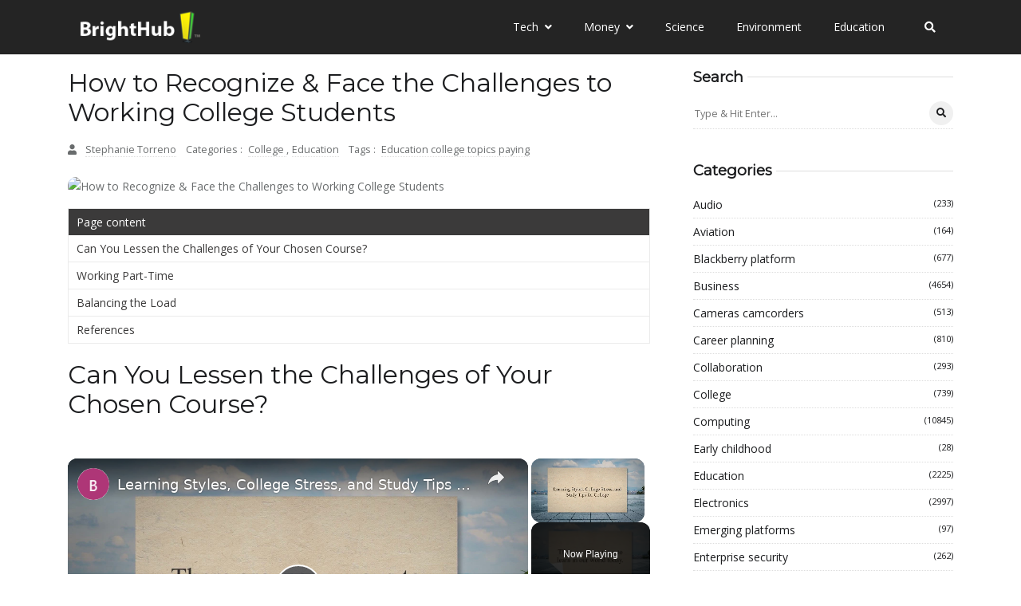

--- FILE ---
content_type: text/javascript
request_url: https://www.brighthub.com/humix/inline_embed
body_size: 9500
content:
var ezS = document.createElement("link");ezS.rel="stylesheet";ezS.type="text/css";ezS.href="//go.ezodn.com/ezvideo/ezvideojscss.css?cb=185";document.head.appendChild(ezS);
var ezS = document.createElement("link");ezS.rel="stylesheet";ezS.type="text/css";ezS.href="//go.ezodn.com/ezvideo/ezvideocustomcss.css?cb=415465-0-185";document.head.appendChild(ezS);
window.ezVideo = {"appendFloatAfterAd":false,"language":"en","titleString":"","titleOption":"","autoEnableCaptions":false}
var ezS = document.createElement("script");ezS.src="//vjs.zencdn.net/vttjs/0.14.1/vtt.min.js";document.head.appendChild(ezS);
(function(){
		const frag = document.createRange().createContextualFragment('\u003Cscript type\u003D\"application/ld+json\"\u003E\u000A{\u000A  \"@context\": \"https://schema.org\",\u000A  \"@type\": \"VideoObject\",\u000A  \"potentialAction\": {\u000A    \"@type\": \"SeekToAction\",\u000A    \"target\": \"https://brighthub.com/openvideo/v/learning-styles-college-stress-and-study-tips-for-college?t\u003D{seek_to_second_number}\",\u000A    \"startOffset-input\": \"required name\u003Dseek_to_second_number\"\u000A  },\u000A  \"name\": \"Learning Styles, College Stress, and Study Tips for College\",\u000A  \"description\": \" Trying to understand your learning style? College stress making you antsy? If you are a college student, it would be helpful if you understood learning styles and study tips for college in order to manage your stress. Read on to learn what your learning style is--as well as various other tips to help you with college stress.\",\u000A  \"thumbnailUrl\": \"https://video-meta.open.video/poster/yRwzodnILUQAHsZr/yRwzodnILUQAHsZr_upload_t1692077005-kfwPJT.jpg\",\u000A  \"uploadDate\": \"2023-02-06T19:11:05+00:00\",\u000A  \"duration\": \"PT0H9M37S\",\u000A  \"contentUrl\": \"https://streaming.open.video/contents/yRwzodnILUQAHsZr/1691273468/index.m3u8\",\u000A  \"embedUrl\": \"https://open.video/embed?contentId\u003D9fd9842216f18eaf26fbe8f77119c323ad940e60965e0146cb614c570e1985a2\",\u000A  \"url\": \"https://brighthub.com/openvideo/v/learning-styles-college-stress-and-study-tips-for-college\"\u000A}\u000A\u003C/script\u003E');
		document.body.appendChild(frag);
	}());
(function() {
		let ezInstream = {"prebidBidders":[{"bidder":"criteo","params":{"networkId":7987,"pubid":"101496","video":{"playbackmethod":[2,6]}},"ssid":"10050"},{"bidder":"medianet","params":{"cid":"8CUBCB617","crid":"358025426"},"ssid":"11307"},{"bidder":"onetag","params":{"pubId":"62499636face9dc"},"ssid":"11291"},{"bidder":"openx","params":{"delDomain":"ezoic-d.openx.net","unit":"560605963"},"ssid":"10015"},{"bidder":"pubmatic","params":{"adSlot":"Ezoic_default_video","publisherId":"156983"},"ssid":"10061"},{"bidder":"rubicon","params":{"accountId":21150,"siteId":269072,"video":{"language":"en","size_id":201},"zoneId":3326304},"ssid":"10063"},{"bidder":"sharethrough","params":{"pkey":"VS3UMr0vpcy8VVHMnE84eAvj"},"ssid":"11309"},{"bidder":"ttd","params":{"publisherId":"651551ace59d80bd9261d05cfed5bb84","supplySourceId":"ezoic"},"ssid":"11384"},{"bidder":"vidazoo","params":{"cId":"652646d136d29ed957788c6d","pId":"59ac17c192832d0011283fe3"},"ssid":"11372"},{"bidder":"yieldmo","params":{"placementId":"3159086761833865258"},"ssid":"11315"},{"bidder":"33across_i_s2s","params":{"productId":"instream","siteId":"bQuJay49ur74klrkHcnnVW"},"ssid":"11321"},{"bidder":"adyoulike_i_s2s","params":{"placement":"b74dd1bf884ad15f7dc6fca53449c2db"},"ssid":"11314"},{"bidder":"amx_i_s2s","params":{"tagid":"JreGFOmAO"},"ssid":"11290"},{"bidder":"cadent_aperture_mx_i_s2s","params":{"tagid":"178315"},"ssid":"11389"},{"bidder":"criteo_i_s2s","params":{"networkId":12274,"pubid":"104211","video":{"playbackmethod":[2,6]}},"ssid":"10050"},{"bidder":"gumgum_i_s2s","params":{"zone":"xw4fad9t"},"ssid":"10079"},{"bidder":"medianet_i_s2s","params":{"cid":"8CUPV1T76","crid":"578781359"},"ssid":"11307"},{"bidder":"onetag_i_s2s","params":{"pubId":"62499636face9dc"},"ssid":"11291"},{"bidder":"openx_i_s2s","params":{"delDomain":"ezoic-d.openx.net","unit":"559783386"},"ssid":"10015"},{"bidder":"pubmatic_i_s2s","params":{"adSlot":"Ezoic_default_video","publisherId":"156983"},"ssid":"10061"},{"bidder":"rubicon_i_s2s","params":{"accountId":21150,"siteId":421616,"video":{"language":"en","size_id":201},"zoneId":2495262},"ssid":"10063"},{"bidder":"sharethrough_i_s2s","params":{"pkey":"kgPoDCWJ3LoAt80X9hF5eRLi"},"ssid":"11309"},{"bidder":"smartadserver_i_s2s","params":{"formatId":117670,"networkId":4503,"pageId":1696160,"siteId":557984},"ssid":"11335"},{"bidder":"sonobi_i_s2s","params":{"TagID":"86985611032ca7924a34"},"ssid":"10048"},{"bidder":"sovrn_i_s2s","params":{"tagid":"1263646"},"ssid":"10017"},{"bidder":"triplelift_i_s2s","params":{"inventoryCode":"ezoic_RON_instream_PbS2S"},"ssid":"11296"},{"bidder":"unruly_i_s2s","params":{"siteId":235071},"ssid":"10097"},{"bidder":"vidazoo_i_s2s","params":{"cId":"68415a84f0bd2a2f4a824fae","pId":"59ac17c192832d0011283fe3"},"ssid":"11372"}],"apsSlot":{"slotID":"instream_desktop_na_Video","divID":"","slotName":"","mediaType":"video","sizes":[[400,300],[640,390],[390,640],[320,480],[480,320],[400,225],[640,360],[768,1024],[1024,768],[640,480]],"slotParams":{}},"allApsSlots":[{"Slot":{"slotID":"AccompanyingContent_640x360v_5-60seconds_Off_NoSkip","divID":"","slotName":"","mediaType":"video","sizes":[[400,300],[640,390],[390,640],[320,480],[480,320],[400,225],[640,360],[768,1024],[1024,768],[640,480]],"slotParams":{}},"Duration":60},{"Slot":{"slotID":"AccompanyingContent_640x360v_5-60seconds_Off_Skip","divID":"","slotName":"","mediaType":"video","sizes":[[400,300],[640,390],[390,640],[320,480],[480,320],[400,225],[640,360],[768,1024],[1024,768],[640,480]],"slotParams":{}},"Duration":60},{"Slot":{"slotID":"AccompanyingContent_640x360v_5-30seconds_Off_NoSkip","divID":"","slotName":"","mediaType":"video","sizes":[[400,300],[640,390],[390,640],[320,480],[480,320],[400,225],[640,360],[768,1024],[1024,768],[640,480]],"slotParams":{}},"Duration":30},{"Slot":{"slotID":"AccompanyingContent_640x360v_5-30seconds_Off_Skip","divID":"","slotName":"","mediaType":"video","sizes":[[400,300],[640,390],[390,640],[320,480],[480,320],[400,225],[640,360],[768,1024],[1024,768],[640,480]],"slotParams":{}},"Duration":30},{"Slot":{"slotID":"AccompanyingContent_640x360v_5-15seconds_Off_NoSkip","divID":"","slotName":"","mediaType":"video","sizes":[[400,300],[640,390],[390,640],[320,480],[480,320],[400,225],[640,360],[768,1024],[1024,768],[640,480]],"slotParams":{}},"Duration":15},{"Slot":{"slotID":"AccompanyingContent_640x360v_5-15seconds_Off_Skip","divID":"","slotName":"","mediaType":"video","sizes":[[400,300],[640,390],[390,640],[320,480],[480,320],[400,225],[640,360],[768,1024],[1024,768],[640,480]],"slotParams":{}},"Duration":15},{"Slot":{"slotID":"instream_desktop_na_Video","divID":"","slotName":"","mediaType":"video","sizes":[[400,300],[640,390],[390,640],[320,480],[480,320],[400,225],[640,360],[768,1024],[1024,768],[640,480]],"slotParams":{}},"Duration":30}],"genericInstream":false,"UnfilledCnt":0,"AllowPreviousBidToSetBidFloor":false,"PreferPrebidOverAmzn":false,"DoNotPassBidFloorToPreBid":false,"bidCacheThreshold":-1,"rampUp":true,"IsEzDfpAccount":true,"EnableVideoDeals":false,"monetizationApproval":{"DomainId":415465,"Domain":"brighthub.com","HumixChannelId":26686,"HasGoogleEntry":true,"HDMApproved":false,"MCMApproved":true},"SelectivelyIncrementUnfilledCount":false,"BlockBidderAfterBadAd":true,"useNewVideoStartingFloor":false,"addHBUnderFloor":false,"dvama":false,"dgeb":false,"vatc":{"at":"INSTREAM","fs":"UNIFORM","mpw":200,"itopf":false,"bcds":"r","bcdsds":"d","bcd":{"ad_type":"INSTREAM","data":{"domain_id":415465,"country":"US","form_factor":1,"impressions":1088,"share_ge7":0.651654,"bucket":"bid-rich","avg_depth":7.341912,"p75_depth":11,"share_ge5":0.685662,"share_ge9":0.605699},"is_domain":true,"loaded_at":"2026-01-21T12:26:39.442032204-08:00"}},"totalVideoDuration":0,"totalAdsPlaybackDuration":0,"optimizedPrebidPods":true};
		if (typeof __ezInstream !== "undefined" && __ezInstream.breaks) {
			__ezInstream.breaks = __ezInstream.breaks.concat(ezInstream.breaks);
		} else {
			window.__ezInstream = ezInstream;
		}
	})();
var EmbedExclusionEvaluated = 'exempt'; var EzoicMagicPlayerExclusionSelectors = ["#ez-cookie-dialog",".excerpt",".entry-actions",".humix-off",".entry-summary",".ez-video-wrap","nav","blockquote","table","#toc-container","#ez-toc-container"];var EzoicMagicPlayerInclusionSelectors = [];var EzoicPreferredLocation = '1';

			window.humixFirstVideoLoaded = true
			window.dispatchEvent(new CustomEvent('humixFirstVideoLoaded'));
		
window.ezVideoIframe=false;window.renderEzoicVideoContentCBs=window.renderEzoicVideoContentCBs||[];window.renderEzoicVideoContentCBs.push(function(){let videoObjects=[{"PlayerId":"ez-4999","VideoContentId":"9fd9842216f18eaf26fbe8f77119c323ad940e60965e0146cb614c570e1985a2","VideoPlaylistSelectionId":0,"VideoPlaylistId":1,"VideoTitle":"Learning Styles, College Stress, and Study Tips for College","VideoDescription":" Trying to understand your learning style? College stress making you antsy? If you are a college student, it would be helpful if you understood learning styles and study tips for college in order to manage your stress. Read on to learn what your learning style is--as well as various other tips to help you with college stress.","VideoChapters":{"Chapters":null,"StartTimes":null,"EndTimes":null},"VideoLinksSrc":"","VideoSrcURL":"https://streaming.open.video/contents/yRwzodnILUQAHsZr/1691273468/index.m3u8","VideoDurationMs":576609,"DeviceTypeFlag":14,"FloatFlag":14,"FloatPosition":1,"IsAutoPlay":true,"IsLoop":false,"IsLiveStreaming":false,"OutstreamEnabled":false,"ShouldConsiderDocVisibility":true,"ShouldPauseAds":true,"AdUnit":"","ImpressionId":0,"VideoStartTime":0,"IsStartTimeEnabled":0,"IsKeyMoment":false,"PublisherVideoContentShare":{"DomainIdOwner":415465,"DomainIdShare":415465,"DomainIdHost":415465,"VideoContentId":"9fd9842216f18eaf26fbe8f77119c323ad940e60965e0146cb614c570e1985a2","LoadError":"[MagicPlayerPlaylist:0]","IsEzoicOwnedVideo":false,"IsGenericInstream":false,"IsOutstream":false,"IsGPTOutstream":false},"VideoUploadSource":"video-production","IsVertical":false,"IsPreferred":false,"ShowControls":false,"IsSharedEmbed":false,"ShortenId":"qq476GAGztf","Preview":false,"PlaylistHumixId":"","VideoSelection":10,"MagicPlaceholderType":1,"MagicHTML":"\u003cdiv id=ez-video-wrap-ez-4998 class=ez-video-wrap style=\"align-self: stretch;\"\u003e\u003cdiv class=\"ez-video-center ez-playlist-vertical\"\u003e\u003cdiv class=\"ez-video-content-wrap ez-playlist-vertical ez-rounded-border\"\u003e\u003cdiv id=ez-video-wrap-ez-4999 class=\"ez-video-wrap ez-video-magic\" style=\"align-self: stretch;\"\u003e\u003cdiv class=ez-video-magic-row\u003e\u003col class=\"ez-video-magic-list ez-playlist-vertical\"\u003e\u003cli class=\"ez-video-magic-item ez-video-magic-autoplayer\"\u003e\u003cdiv id=floating-placeholder-ez-4999 class=floating-placeholder style=\"display: none;\"\u003e\u003cdiv id=floating-placeholder-sizer-ez-4999 class=floating-placeholder-sizer\u003e\u003cpicture class=\"video-js vjs-playlist-thumbnail\"\u003e\u003cimg id=floating-placeholder-thumbnail alt loading=lazy nopin=nopin\u003e\u003c/picture\u003e\u003c/div\u003e\u003c/div\u003e\u003cdiv id=ez-video-container-ez-4999 class=\"ez-video-container ez-video-magic-redesign ez-responsive ez-float-right\" style=\"flex-wrap: wrap;\"\u003e\u003cdiv class=ez-video-ez-stuck-bar id=ez-video-ez-stuck-bar-ez-4999\u003e\u003cdiv class=\"ez-video-ez-stuck-close ez-simple-close\" id=ez-video-ez-stuck-close-ez-4999 style=\"font-size: 16px !important; text-shadow: none !important; color: #000 !important; font-family: system-ui !important; background-color: rgba(255,255,255,0.5) !important; border-radius: 50% !important; text-align: center !important;\"\u003ex\u003c/div\u003e\u003c/div\u003e\u003cvideo id=ez-video-ez-4999 class=\"video-js ez-vid-placeholder\" controls preload=metadata\u003e\u003cp class=vjs-no-js\u003ePlease enable JavaScript\u003c/p\u003e\u003c/video\u003e\u003cdiv class=ez-vid-preview id=ez-vid-preview-ez-4999\u003e\u003c/div\u003e\u003cdiv id=lds-ring-ez-4999 class=lds-ring\u003e\u003cdiv\u003e\u003c/div\u003e\u003cdiv\u003e\u003c/div\u003e\u003cdiv\u003e\u003c/div\u003e\u003cdiv\u003e\u003c/div\u003e\u003c/div\u003e\u003c/div\u003e\u003cli class=\"ez-video-magic-item ez-video-magic-playlist\"\u003e\u003cdiv id=ez-video-playlist-ez-4998 class=vjs-playlist\u003e\u003c/div\u003e\u003c/ol\u003e\u003c/div\u003e\u003c/div\u003e\u003cdiv id=floating-placeholder-ez-4998 class=floating-placeholder style=\"display: none;\"\u003e\u003cdiv id=floating-placeholder-sizer-ez-4998 class=floating-placeholder-sizer\u003e\u003cpicture class=\"video-js vjs-playlist-thumbnail\"\u003e\u003cimg id=floating-placeholder-thumbnail alt loading=lazy nopin=nopin\u003e\u003c/picture\u003e\u003c/div\u003e\u003c/div\u003e\u003cdiv id=ez-video-container-ez-4998 class=\"ez-video-container ez-video-magic-redesign ez-responsive ez-float-right\" style=\"flex-wrap: wrap; width: 640px;transition: width 0.25s ease 0s;\"\u003e\u003cdiv class=ez-video-ez-stuck-bar id=ez-video-ez-stuck-bar-ez-4998\u003e\u003cdiv class=\"ez-video-ez-stuck-close ez-simple-close\" id=ez-video-ez-stuck-close-ez-4998 style=\"font-size: 16px !important; text-shadow: none !important; color: #000 !important; font-family: system-ui !important; background-color: rgba(255,255,255,0.5) !important; border-radius: 50% !important; text-align: center !important;\"\u003ex\u003c/div\u003e\u003c/div\u003e\u003cvideo id=ez-video-ez-4998 class=\"video-js ez-vid-placeholder vjs-16-9\" controls preload=metadata\u003e\u003cp class=vjs-no-js\u003ePlease enable JavaScript\u003c/p\u003e\u003c/video\u003e\u003cdiv class=keymoment-container id=keymoment-play style=\"display: none;\"\u003e\u003cspan id=play-button-container class=play-button-container-active\u003e\u003cspan class=\"keymoment-play-btn play-button-before\"\u003e\u003c/span\u003e\u003cspan class=\"keymoment-play-btn play-button-after\"\u003e\u003c/span\u003e\u003c/span\u003e\u003c/div\u003e\u003cdiv class=\"keymoment-container rewind\" id=keymoment-rewind style=\"display: none;\"\u003e\u003cdiv id=keymoment-rewind-box class=rotate\u003e\u003cspan class=\"keymoment-arrow arrow-two double-arrow-icon\"\u003e\u003c/span\u003e\u003cspan class=\"keymoment-arrow arrow-one double-arrow-icon\"\u003e\u003c/span\u003e\u003c/div\u003e\u003c/div\u003e\u003cdiv class=\"keymoment-container forward\" id=keymoment-forward style=\"display: none;\"\u003e\u003cdiv id=keymoment-forward-box\u003e\u003cspan class=\"keymoment-arrow arrow-two double-arrow-icon\"\u003e\u003c/span\u003e\u003cspan class=\"keymoment-arrow arrow-one double-arrow-icon\"\u003e\u003c/span\u003e\u003c/div\u003e\u003c/div\u003e\u003cdiv id=vignette-overlay\u003e\u003c/div\u003e\u003cdiv id=vignette-top-card class=vignette-top-card\u003e\u003cdiv class=vignette-top-channel\u003e\u003ca class=top-channel-logo target=_blank role=link aria-label=\"channel logo\" style='background-image: url(\"https://video-meta.humix.com/logo/26686/default_channel_img.png\");'\u003e\u003c/a\u003e\u003c/div\u003e\u003cdiv class=\"vignette-top-title top-enable-channel-logo\"\u003e\u003cdiv class=\"vignette-top-title-text vignette-magic-player\"\u003e\u003ca class=vignette-top-title-link id=vignette-top-title-link-ez-4998 target=_blank tabindex=0 href=https://brighthub.com/openvideo/v/learning-styles-college-stress-and-study-tips-for-college\u003eLearning Styles, College Stress, and Study Tips for College\u003c/a\u003e\u003c/div\u003e\u003c/div\u003e\u003cdiv class=vignette-top-share\u003e\u003cbutton class=vignette-top-button type=button title=share id=vignette-top-button\u003e\u003cdiv class=top-button-icon\u003e\u003csvg height=\"100%\" version=\"1.1\" viewBox=\"0 0 36 36\" width=\"100%\"\u003e\n                                        \u003cuse class=\"svg-shadow\" xlink:href=\"#share-icon\"\u003e\u003c/use\u003e\n                                        \u003cpath class=\"svg-fill\" d=\"m 20.20,14.19 0,-4.45 7.79,7.79 -7.79,7.79 0,-4.56 C 16.27,20.69 12.10,21.81 9.34,24.76 8.80,25.13 7.60,27.29 8.12,25.65 9.08,21.32 11.80,17.18 15.98,15.38 c 1.33,-0.60 2.76,-0.98 4.21,-1.19 z\" id=\"share-icon\"\u003e\u003c/path\u003e\n                                    \u003c/svg\u003e\u003c/div\u003e\u003c/button\u003e\u003c/div\u003e\u003c/div\u003e\u003ca id=watch-on-link-ez-4998 class=watch-on-link aria-label=\"Watch on Open.Video\" target=_blank href=https://brighthub.com/openvideo/v/learning-styles-college-stress-and-study-tips-for-college\u003e\u003cdiv class=watch-on-link-content aria-hidden=true\u003e\u003cdiv class=watch-on-link-text\u003eWatch on\u003c/div\u003e\u003cimg style=\"height: 1rem;\" src=https://assets.open.video/open-video-white-logo.png alt=\"Video channel logo\" class=img-fluid\u003e\u003c/div\u003e\u003c/a\u003e\u003cdiv class=ez-vid-preview id=ez-vid-preview-ez-4998\u003e\u003c/div\u003e\u003cdiv id=lds-ring-ez-4998 class=lds-ring\u003e\u003cdiv\u003e\u003c/div\u003e\u003cdiv\u003e\u003c/div\u003e\u003cdiv\u003e\u003c/div\u003e\u003cdiv\u003e\u003c/div\u003e\u003c/div\u003e\u003cdiv id=ez-video-links-ez-4998 style=position:absolute;\u003e\u003c/div\u003e\u003c/div\u003e\u003c/div\u003e\u003cdiv id=ez-lower-title-link-ez-4998 class=lower-title-link\u003e\u003ca href=https://brighthub.com/openvideo/v/learning-styles-college-stress-and-study-tips-for-college target=_blank\u003eLearning Styles, College Stress, and Study Tips for College\u003c/a\u003e\u003c/div\u003e\u003c/div\u003e\u003c/div\u003e","PreferredVideoType":0,"DisableWatchOnLink":false,"DisableVignette":false,"DisableTitleLink":false,"VideoPlaylist":{"VideoPlaylistId":1,"FirstVideoSelectionId":0,"FirstVideoIndex":0,"Name":"Universal Player","IsLooping":1,"IsShuffled":0,"Autoskip":0,"Videos":[{"PublisherVideoId":272189,"PublisherId":264588,"VideoContentId":"9fd9842216f18eaf26fbe8f77119c323ad940e60965e0146cb614c570e1985a2","DomainId":415465,"Title":"Learning Styles, College Stress, and Study Tips for College","Description":" Trying to understand your learning style? College stress making you antsy? If you are a college student, it would be helpful if you understood learning styles and study tips for college in order to manage your stress. Read on to learn what your learning style is--as well as various other tips to help you with college stress.","VideoChapters":{"Chapters":null,"StartTimes":null,"EndTimes":null},"Privacy":"public","CreatedDate":"2023-02-06 19:11:05","ModifiedDate":"2023-02-06 19:14:23","PreviewImage":"https://video-meta.open.video/poster/yRwzodnILUQAHsZr/yRwzodnILUQAHsZr_upload_t1692077005-kfwPJT.jpg","RestrictByReferer":false,"ImpressionId":0,"VideoDurationMs":576609,"StreamingURL":"https://streaming.open.video/contents/yRwzodnILUQAHsZr/1691273468/index.m3u8","PublisherVideoContentShare":{"DomainIdOwner":415465,"DomainIdShare":415465,"DomainIdHost":415465,"VideoContentId":"9fd9842216f18eaf26fbe8f77119c323ad940e60965e0146cb614c570e1985a2","IsEzoicOwnedVideo":false,"IsGenericInstream":false,"IsOutstream":false,"IsGPTOutstream":false},"ExternalId":"","IABCategoryName":"","IABCategoryIds":"","NLBCategoryIds":"","IsUploaded":false,"IsProcessed":false,"IsContentShareable":true,"UploadSource":"video-production","IsPreferred":false,"Category":"","IsRotate":false,"ShortenId":"qq476GAGztf","PreferredVideoType":0,"HumixChannelId":26686,"IsHumixChannelActive":true,"VideoAutoMatchType":0,"ShareBaseUrl":"//www.brighthub.com/openvideo/","CanonicalLink":"https://brighthub.com/openvideo/v/learning-styles-college-stress-and-study-tips-for-college","OpenVideoHostedLink":"https://open.video/@brighthub_com/v/learning-styles-college-stress-and-study-tips-for-college","ChannelSlug":"brighthub_com","Language":"en","Keywords":"","HasMultiplePosterResolutions":true,"ResizedPosterVersion":0,"ChannelLogo":"logo/26686/default_channel_img.png","OwnerIntegrationType":"ns","IsChannelWPHosted":false,"HideReportVideoButton":false,"VideoPlaylistSelectionId":0,"VideoLinksSrc":"","VideoStartTime":0,"IsStartTimeEnabled":0,"AdUnit":"brighthub_com-video-1","VideoPlaylistId":1,"InitialIndex":0},{"PublisherVideoId":272115,"PublisherId":264588,"VideoContentId":"73121b632fc923b739fae5bb57202c2d2c4558a66cca6e2b2a66973b103ed670","DomainId":415465,"Title":"What Do Freshmen College Students Need to Prepare for Dorm Living?","Description":" What do freshmen college students need to prepare for dorm living? Getting ready for life in the dorms can be a great challenge for college students. One of the most important facets of this is your college roommate, a person you will be living with for the entire year. Homesickness and eating habits can also greatly impact life in the dorm. Further, maintaining a proper schedule when it comes to studying and work will make or break your college experience.","VideoChapters":{"Chapters":null,"StartTimes":null,"EndTimes":null},"Privacy":"public","CreatedDate":"2023-02-06 18:41:43","ModifiedDate":"2023-02-06 18:43:39","PreviewImage":"https://video-meta.open.video/poster/hEECEGSFDKWtuPSW/hEECEGSFDKWtuPSW_upload_t1692076975-VmLTDH.jpg","RestrictByReferer":false,"ImpressionId":0,"VideoDurationMs":206639,"StreamingURL":"https://streaming.open.video/contents/hEECEGSFDKWtuPSW/1677761918/index.m3u8","PublisherVideoContentShare":{"DomainIdOwner":415465,"DomainIdShare":415465,"DomainIdHost":415465,"VideoContentId":"73121b632fc923b739fae5bb57202c2d2c4558a66cca6e2b2a66973b103ed670","IsEzoicOwnedVideo":false,"IsGenericInstream":false,"IsOutstream":false,"IsGPTOutstream":false},"ExternalId":"","IABCategoryName":"","IABCategoryIds":"","NLBCategoryIds":"","IsUploaded":false,"IsProcessed":false,"IsContentShareable":true,"UploadSource":"video-production","IsPreferred":false,"Category":"","IsRotate":false,"ShortenId":"qa4lAW7G4Yf","PreferredVideoType":0,"HumixChannelId":26686,"IsHumixChannelActive":true,"VideoAutoMatchType":0,"ShareBaseUrl":"//www.brighthub.com/openvideo/","CanonicalLink":"https://brighthub.com/openvideo/v/what-do-freshmen-college-students-need-to-prepare-for-dorm-living","OpenVideoHostedLink":"https://open.video/@brighthub_com/v/what-do-freshmen-college-students-need-to-prepare-for-dorm-living","ChannelSlug":"brighthub_com","Language":"en","Keywords":"","HasMultiplePosterResolutions":true,"ResizedPosterVersion":0,"ChannelLogo":"logo/26686/default_channel_img.png","OwnerIntegrationType":"ns","IsChannelWPHosted":false,"HideReportVideoButton":false,"VideoPlaylistSelectionId":0,"VideoLinksSrc":"","VideoStartTime":0,"IsStartTimeEnabled":0,"AdUnit":"brighthub_com-video-1","VideoPlaylistId":1,"InitialIndex":1},{"PublisherVideoId":272136,"PublisherId":264588,"VideoContentId":"f078ceb52eae65cf1851b09ab91de037c5da45340da0a2d86db38acd2dd01d03","DomainId":415465,"Title":"Start Early to Graduate College with a Job","Description":" It once was that earning a bachelor’s or even master’s degree would guarantee a person a job after college graduation. However, those days are long gone. Today’s students must start looking early on and arming themselves with enough experience and skills to stand out among other candidates.","VideoChapters":{"Chapters":null,"StartTimes":null,"EndTimes":null},"Privacy":"public","CreatedDate":"2023-02-06 18:52:46","ModifiedDate":"2023-02-06 18:54:47","PreviewImage":"https://video-meta.open.video/poster/IKUWFAIsJyRqMNYA/IKUWFAIsJyRqMNYA_upload_t1692076980-bsDmIg.jpg","RestrictByReferer":false,"ImpressionId":0,"VideoDurationMs":185985,"StreamingURL":"https://streaming.open.video/contents/IKUWFAIsJyRqMNYA/1689472450/index.m3u8","PublisherVideoContentShare":{"DomainIdOwner":415465,"DomainIdShare":415465,"DomainIdHost":415465,"VideoContentId":"f078ceb52eae65cf1851b09ab91de037c5da45340da0a2d86db38acd2dd01d03","IsEzoicOwnedVideo":false,"IsGenericInstream":false,"IsOutstream":false,"IsGPTOutstream":false},"ExternalId":"","IABCategoryName":"","IABCategoryIds":"","NLBCategoryIds":"","IsUploaded":false,"IsProcessed":false,"IsContentShareable":true,"UploadSource":"video-production","IsPreferred":false,"Category":"","IsRotate":false,"ShortenId":"qayBAXBWydf","PreferredVideoType":0,"HumixChannelId":26686,"IsHumixChannelActive":true,"VideoAutoMatchType":0,"ShareBaseUrl":"//www.brighthub.com/openvideo/","CanonicalLink":"https://brighthub.com/openvideo/v/start-early-to-graduate-college-with-a-job","OpenVideoHostedLink":"https://open.video/@brighthub_com/v/start-early-to-graduate-college-with-a-job","ChannelSlug":"brighthub_com","Language":"en","Keywords":"","HasMultiplePosterResolutions":true,"ResizedPosterVersion":0,"ChannelLogo":"logo/26686/default_channel_img.png","OwnerIntegrationType":"ns","IsChannelWPHosted":false,"HideReportVideoButton":false,"VideoPlaylistSelectionId":0,"VideoLinksSrc":"","VideoStartTime":0,"IsStartTimeEnabled":0,"AdUnit":"brighthub_com-video-1","VideoPlaylistId":1,"InitialIndex":2},{"PublisherVideoId":274778,"PublisherId":264588,"VideoContentId":"685b0bf75c321687c3c4210d2c4f46b0471b04b763bfd5564117488a0f794d90","DomainId":415465,"Title":"The Benefits of Joining the Student Photographic Society","Description":" The Student Photographic Society is one of the professional associations designated for those studying photography. There are several benefits to membership, including professional networking. Find out more about the Student Photographic Society, including membership fees, by reading this Digital Photography article.","VideoChapters":{"Chapters":null,"StartTimes":null,"EndTimes":null},"Privacy":"public","CreatedDate":"2023-02-08 20:42:12","ModifiedDate":"2023-02-08 20:43:52","PreviewImage":"https://video-meta.open.video/poster/dGQWZSyMMsVmVKUY/dGQWZSyMMsVmVKUY_upload_t1692077261-eSlcYK.jpg","RestrictByReferer":false,"ImpressionId":0,"VideoDurationMs":171404,"StreamingURL":"https://streaming.open.video/contents/dGQWZSyMMsVmVKUY/1691113453/index.m3u8","PublisherVideoContentShare":{"DomainIdOwner":415465,"DomainIdShare":415465,"DomainIdHost":415465,"VideoContentId":"685b0bf75c321687c3c4210d2c4f46b0471b04b763bfd5564117488a0f794d90","IsEzoicOwnedVideo":false,"IsGenericInstream":false,"IsOutstream":false,"IsGPTOutstream":false},"ExternalId":"","IABCategoryName":"","IABCategoryIds":"","NLBCategoryIds":"","IsUploaded":false,"IsProcessed":false,"IsContentShareable":true,"UploadSource":"video-production","IsPreferred":false,"Category":"","IsRotate":false,"ShortenId":"yrr6Bb7Hycf","PreferredVideoType":0,"HumixChannelId":26686,"IsHumixChannelActive":true,"VideoAutoMatchType":0,"ShareBaseUrl":"//www.brighthub.com/openvideo/","CanonicalLink":"https://brighthub.com/openvideo/v/the-benefits-of-joining-the-student-photographic-society","OpenVideoHostedLink":"https://open.video/@brighthub_com/v/the-benefits-of-joining-the-student-photographic-society","ChannelSlug":"brighthub_com","Language":"en","Keywords":"","HasMultiplePosterResolutions":true,"ResizedPosterVersion":0,"ChannelLogo":"logo/26686/default_channel_img.png","OwnerIntegrationType":"ns","IsChannelWPHosted":false,"HideReportVideoButton":false,"VideoPlaylistSelectionId":0,"VideoLinksSrc":"","VideoStartTime":0,"IsStartTimeEnabled":0,"AdUnit":"brighthub_com-video-1","VideoPlaylistId":1,"InitialIndex":3},{"PublisherVideoId":457015,"PublisherId":264588,"VideoContentId":"Djvl6X7jrAf","DomainId":415465,"Title":"How Computer Desktops Have Changed Over Time","Description":" Computer desktops are a conglomerate of many different computer technologies, and reflect trends in all of them. Desktop computers originally developed after microprocessors and the integrated circuit were invented because they allowed the size of the computer to shrink down to a desktop size. After, advancements in the technology were both made to enhance usability, such as use of the CRT monitor, a graphical user interface (GUI), a mouse, a sound and graphics card, and others. The steadily shrinking size of memory and processing units made desktops more powerful. The ability to use increasingly more complex software played a powerful role in encouraging desktop technology development.","VideoChapters":{"Chapters":null,"StartTimes":null,"EndTimes":null},"Privacy":"public","CreatedDate":"2023-07-05 00:20:45","ModifiedDate":"2023-07-05 00:22:26","PreviewImage":"https://video-meta.open.video/poster/hHuHbfIhdpkkWbeI/hHuHbfIhdpkkWbeI_upload_t1692174118-ITwFWI.jpg","RestrictByReferer":false,"ImpressionId":0,"VideoDurationMs":238571,"StreamingURL":"https://streaming.open.video/contents/hHuHbfIhdpkkWbeI/1688516531/index.m3u8","PublisherVideoContentShare":{"DomainIdOwner":415465,"DomainIdShare":415465,"DomainIdHost":415465,"VideoContentId":"Djvl6X7jrAf","IsEzoicOwnedVideo":false,"IsGenericInstream":false,"IsOutstream":false,"IsGPTOutstream":false},"ExternalId":"","IABCategoryName":"","IABCategoryIds":"","NLBCategoryIds":"","IsUploaded":false,"IsProcessed":false,"IsContentShareable":true,"UploadSource":"video-production","IsPreferred":false,"Category":"","IsRotate":false,"ShortenId":"Djvl6X7jrAf","PreferredVideoType":0,"HumixChannelId":26686,"IsHumixChannelActive":true,"VideoAutoMatchType":0,"ShareBaseUrl":"//www.brighthub.com/openvideo/","CanonicalLink":"https://brighthub.com/openvideo/v/how-computer-desktops-have-changed-over-time","OpenVideoHostedLink":"https://open.video/@brighthub_com/v/how-computer-desktops-have-changed-over-time","ChannelSlug":"brighthub_com","Language":"en","Keywords":"","HasMultiplePosterResolutions":true,"ResizedPosterVersion":0,"ChannelLogo":"logo/26686/default_channel_img.png","OwnerIntegrationType":"ns","IsChannelWPHosted":false,"HideReportVideoButton":false,"VideoPlaylistSelectionId":0,"VideoLinksSrc":"","VideoStartTime":0,"IsStartTimeEnabled":0,"AdUnit":"brighthub_com-video-1","VideoPlaylistId":1,"InitialIndex":4},{"PublisherVideoId":272188,"PublisherId":264588,"VideoContentId":"1ccb1528171ef1deaf348614e54fdb83b5bde16d1e6f8ca7e886498885183af6","DomainId":415465,"Title":"Top 5 College Apartment Must-Haves and Staples for College Apartment","Description":" From beer pong tables to pizza ovens, learn what the top five college apartment must-haves are, and which of these items have become staples for college apartments. This article explains what every college apartment should have in order to be the best college apartment on campus.","VideoChapters":{"Chapters":null,"StartTimes":null,"EndTimes":null},"Privacy":"public","CreatedDate":"2023-02-06 19:10:15","ModifiedDate":"2023-02-06 19:11:29","PreviewImage":"https://video-meta.open.video/poster/weLNUrslpjlhVVJg/weLNUrslpjlhVVJg_upload_t1692077004-xuiQOt.jpg","RestrictByReferer":false,"ImpressionId":0,"VideoDurationMs":254787,"StreamingURL":"https://streaming.open.video/contents/weLNUrslpjlhVVJg/1685994177/index.m3u8","PublisherVideoContentShare":{"DomainIdOwner":415465,"DomainIdShare":415465,"DomainIdHost":415465,"VideoContentId":"1ccb1528171ef1deaf348614e54fdb83b5bde16d1e6f8ca7e886498885183af6","IsEzoicOwnedVideo":false,"IsGenericInstream":false,"IsOutstream":false,"IsGPTOutstream":false},"ExternalId":"","IABCategoryName":"","IABCategoryIds":"","NLBCategoryIds":"","IsUploaded":false,"IsProcessed":false,"IsContentShareable":true,"UploadSource":"video-production","IsPreferred":false,"Category":"","IsRotate":false,"ShortenId":"qW4R6WAWytf","PreferredVideoType":0,"HumixChannelId":26686,"IsHumixChannelActive":true,"VideoAutoMatchType":0,"ShareBaseUrl":"//www.brighthub.com/openvideo/","CanonicalLink":"https://brighthub.com/openvideo/v/top-5-college-apartment-must-haves-and-staples-for-college-apartment","OpenVideoHostedLink":"https://open.video/@brighthub_com/v/top-5-college-apartment-must-haves-and-staples-for-college-apartment","ChannelSlug":"brighthub_com","Language":"en","Keywords":"","HasMultiplePosterResolutions":true,"ResizedPosterVersion":0,"ChannelLogo":"logo/26686/default_channel_img.png","OwnerIntegrationType":"ns","IsChannelWPHosted":false,"HideReportVideoButton":false,"VideoPlaylistSelectionId":0,"VideoLinksSrc":"","VideoStartTime":0,"IsStartTimeEnabled":0,"AdUnit":"brighthub_com-video-1","VideoPlaylistId":1,"InitialIndex":5},{"PublisherVideoId":324925,"PublisherId":264588,"VideoContentId":"7ff7609ed0799bb0861bdd44dc4a1aadb3eb469b2b49534e9c09ed8b5e83994f","DomainId":415465,"Title":"What Are the Key Components of an Annual Business Plan: Show the Growth of Your Business the Right Way","Description":" Lost on the what to include as the most important components of an annual business plan? If so, Bright Hub can help. Not only will you learn what each section should include but also examples on how various sections should be written focusing on your business success from year to year. Find free resources on how to write a business plan to ensure you get it right each and every year.","VideoChapters":{"Chapters":null,"StartTimes":null,"EndTimes":null},"Privacy":"public","CreatedDate":"2023-03-26 06:20:44","ModifiedDate":"2023-03-26 06:22:35","PreviewImage":"https://video-meta.open.video/poster/JeNkRfKWWJAkfoZR/JeNkRfKWWJAkfoZR_upload_t1692135835-ItvFfo.jpg","RestrictByReferer":false,"ImpressionId":0,"VideoDurationMs":284617,"StreamingURL":"https://streaming.open.video/contents/JeNkRfKWWJAkfoZR/1679811725/index.m3u8","PublisherVideoContentShare":{"DomainIdOwner":415465,"DomainIdShare":415465,"DomainIdHost":415465,"VideoContentId":"7ff7609ed0799bb0861bdd44dc4a1aadb3eb469b2b49534e9c09ed8b5e83994f","IsEzoicOwnedVideo":false,"IsGenericInstream":false,"IsOutstream":false,"IsGPTOutstream":false},"ExternalId":"","IABCategoryName":"","IABCategoryIds":"","NLBCategoryIds":"","IsUploaded":false,"IsProcessed":false,"IsContentShareable":true,"UploadSource":"video-production","IsPreferred":false,"Category":"","IsRotate":false,"ShortenId":"qPXJY5ZH5sf","PreferredVideoType":0,"HumixChannelId":26686,"IsHumixChannelActive":true,"VideoAutoMatchType":0,"ShareBaseUrl":"//www.brighthub.com/openvideo/","CanonicalLink":"https://brighthub.com/openvideo/v/what-are-the-key-components-of-an-annual-business-plan-show-the-growth-of-your-business-the-right-way","OpenVideoHostedLink":"https://open.video/@brighthub_com/v/what-are-the-key-components-of-an-annual-business-plan-show-the-growth-of-your-business-the-right-way","ChannelSlug":"brighthub_com","Language":"en","Keywords":"","HasMultiplePosterResolutions":true,"ResizedPosterVersion":0,"ChannelLogo":"logo/26686/default_channel_img.png","OwnerIntegrationType":"ns","IsChannelWPHosted":false,"HideReportVideoButton":false,"VideoPlaylistSelectionId":0,"VideoLinksSrc":"","VideoStartTime":0,"IsStartTimeEnabled":0,"AdUnit":"brighthub_com-video-1","VideoPlaylistId":1,"InitialIndex":6},{"PublisherVideoId":325924,"PublisherId":264588,"VideoContentId":"b8f954c7bdd1ea6024fefc83589cdb8c857f321add662479186ec2007d39dce5","DomainId":415465,"Title":"What Are the Benefits of Organizational Change on Employees?","Description":" The benefits of organizational change on employees are many. Change helps employees take stock of their career, helping employees who have fallen into a rut come back on track, and provide employees with valuable training and development opportunities to update their skill sets. Change also helps employees achieve a better focus and ensure equity by rewarding performers and removing deadwood.","VideoChapters":{"Chapters":null,"StartTimes":null,"EndTimes":null},"Privacy":"public","CreatedDate":"2023-03-26 20:41:04","ModifiedDate":"2023-03-26 20:43:03","PreviewImage":"https://video-meta.open.video/poster/nYeJzoFklARlzKYQ/nYeJzoFklARlzKYQ_upload_t1692136136-qlFfSZ.jpg","RestrictByReferer":false,"ImpressionId":0,"VideoDurationMs":211778,"StreamingURL":"https://streaming.open.video/contents/nYeJzoFklARlzKYQ/1679863363/index.m3u8","PublisherVideoContentShare":{"DomainIdOwner":415465,"DomainIdShare":415465,"DomainIdHost":415465,"VideoContentId":"b8f954c7bdd1ea6024fefc83589cdb8c857f321add662479186ec2007d39dce5","IsEzoicOwnedVideo":false,"IsGenericInstream":false,"IsOutstream":false,"IsGPTOutstream":false},"ExternalId":"","IABCategoryName":"","IABCategoryIds":"","NLBCategoryIds":"","IsUploaded":false,"IsProcessed":false,"IsContentShareable":true,"UploadSource":"video-production","IsPreferred":false,"Category":"","IsRotate":false,"ShortenId":"yaXYZytX4cf","PreferredVideoType":0,"HumixChannelId":26686,"IsHumixChannelActive":true,"VideoAutoMatchType":0,"ShareBaseUrl":"//www.brighthub.com/openvideo/","CanonicalLink":"https://brighthub.com/openvideo/v/what-are-the-benefits-of-organizational-change-on-employees","OpenVideoHostedLink":"https://open.video/@brighthub_com/v/what-are-the-benefits-of-organizational-change-on-employees","ChannelSlug":"brighthub_com","Language":"en","Keywords":"","HasMultiplePosterResolutions":true,"ResizedPosterVersion":0,"ChannelLogo":"logo/26686/default_channel_img.png","OwnerIntegrationType":"ns","IsChannelWPHosted":false,"HideReportVideoButton":false,"VideoPlaylistSelectionId":0,"VideoLinksSrc":"","VideoStartTime":0,"IsStartTimeEnabled":0,"AdUnit":"brighthub_com-video-1","VideoPlaylistId":1,"InitialIndex":7},{"PublisherVideoId":272213,"PublisherId":264588,"VideoContentId":"7aa17b9cbc340db29a23c0b7bfbcdde8ff9d2a1a1d93f31f72f5837aa33a2f27","DomainId":415465,"Title":"Guide to Find the Best College to Learn Computer Game Design","Description":" Comprehensive guide to find the best college to get a degree in computer game design. Aspiring entrants have to meet the high standards in today\u0026#39;s employment trends in the gaming industry in order to be competitive. The need to broaden the market for computer gamers, comes in the wake of the heightening move for globalization. However, most employers look for the likeliest candidates from among the top schools that are rated high by game design surveys and the Princeton Review. Find out more about each of these top rated programs.","VideoChapters":{"Chapters":null,"StartTimes":null,"EndTimes":null},"Privacy":"public","CreatedDate":"2023-02-06 19:16:33","ModifiedDate":"2023-02-06 19:21:15","PreviewImage":"https://video-meta.open.video/poster/vparekqJAeFXjYkA/vparekqJAeFXjYkA_upload_t1692077012-fRLjQV.jpg","RestrictByReferer":false,"ImpressionId":0,"VideoDurationMs":991690,"StreamingURL":"https://streaming.open.video/contents/vparekqJAeFXjYkA/1690693345/index.m3u8","PublisherVideoContentShare":{"DomainIdOwner":415465,"DomainIdShare":415465,"DomainIdHost":415465,"VideoContentId":"7aa17b9cbc340db29a23c0b7bfbcdde8ff9d2a1a1d93f31f72f5837aa33a2f27","IsEzoicOwnedVideo":false,"IsGenericInstream":false,"IsOutstream":false,"IsGPTOutstream":false},"ExternalId":"","IABCategoryName":"","IABCategoryIds":"","NLBCategoryIds":"","IsUploaded":false,"IsProcessed":false,"IsContentShareable":true,"UploadSource":"video-production","IsPreferred":false,"Category":"","IsRotate":false,"ShortenId":"qa4B6WBWycf","PreferredVideoType":0,"HumixChannelId":26686,"IsHumixChannelActive":true,"VideoAutoMatchType":0,"ShareBaseUrl":"//www.brighthub.com/openvideo/","CanonicalLink":"https://brighthub.com/openvideo/v/guide-to-find-the-best-college-to-learn-computer-game-design","OpenVideoHostedLink":"https://open.video/@brighthub_com/v/guide-to-find-the-best-college-to-learn-computer-game-design","ChannelSlug":"brighthub_com","Language":"en","Keywords":"","HasMultiplePosterResolutions":true,"ResizedPosterVersion":0,"ChannelLogo":"logo/26686/default_channel_img.png","OwnerIntegrationType":"ns","IsChannelWPHosted":false,"HideReportVideoButton":false,"VideoPlaylistSelectionId":0,"VideoLinksSrc":"","VideoStartTime":0,"IsStartTimeEnabled":0,"AdUnit":"brighthub_com-video-1","VideoPlaylistId":1,"InitialIndex":8},{"PublisherVideoId":268077,"PublisherId":264588,"VideoContentId":"325319f792244abc1001106fb687d62c674932922cb82151fd5789474932a93a","DomainId":415465,"Title":"Give Thought to a PhD Thesis Topic","Description":" Choosing the wrong thesis topic can derail a PhD. These tips on selecting the best topic will help grad students avoid possible pitfalls and choose a good focus that will lead to the timely completion of a doctorate.","VideoChapters":{"Chapters":null,"StartTimes":null,"EndTimes":null},"Privacy":"public","CreatedDate":"2023-02-03 18:13:37","ModifiedDate":"2023-02-03 18:15:04","PreviewImage":"https://video-meta.open.video/poster/USvTFOgBJBORpeht/USvTFOgBJBORpeht_upload_t1692076733-HOjyem.jpg","RestrictByReferer":false,"ImpressionId":0,"VideoDurationMs":276342,"StreamingURL":"https://streaming.open.video/contents/USvTFOgBJBORpeht/1687344274/index.m3u8","PublisherVideoContentShare":{"DomainIdOwner":415465,"DomainIdShare":415465,"DomainIdHost":415465,"VideoContentId":"325319f792244abc1001106fb687d62c674932922cb82151fd5789474932a93a","IsEzoicOwnedVideo":false,"IsGenericInstream":false,"IsOutstream":false,"IsGPTOutstream":false},"ExternalId":"","IABCategoryName":"","IABCategoryIds":"","NLBCategoryIds":"","IsUploaded":false,"IsProcessed":false,"IsContentShareable":true,"UploadSource":"video-production","IsPreferred":false,"Category":"","IsRotate":false,"ShortenId":"qaXttzBW5Jf","PreferredVideoType":0,"HumixChannelId":26686,"IsHumixChannelActive":true,"VideoAutoMatchType":0,"ShareBaseUrl":"//www.brighthub.com/openvideo/","CanonicalLink":"https://brighthub.com/openvideo/v/give-thought-to-a-phd-thesis-topic","OpenVideoHostedLink":"https://open.video/@brighthub_com/v/give-thought-to-a-phd-thesis-topic","ChannelSlug":"brighthub_com","Language":"en","Keywords":"","HasMultiplePosterResolutions":true,"ResizedPosterVersion":0,"ChannelLogo":"logo/26686/default_channel_img.png","OwnerIntegrationType":"ns","IsChannelWPHosted":false,"HideReportVideoButton":false,"VideoPlaylistSelectionId":0,"VideoLinksSrc":"","VideoStartTime":0,"IsStartTimeEnabled":0,"AdUnit":"brighthub_com-video-1","VideoPlaylistId":1,"InitialIndex":9}],"IsVerticalPlaylist":false,"HumixId":""},"VideoRankingConfigId":-1,"CollectionId":-1,"ScoreGroupId":-1,"VideoAutoMatchType":1,"HumixChannelId":26686,"HasNextVideo":false,"NextVideoURL":"","ShareBaseUrl":"//www.brighthub.com/openvideo/","CanonicalLink":"https://brighthub.com/openvideo/v/learning-styles-college-stress-and-study-tips-for-college","OpenVideoHostedLink":"","ChannelSlug":"","ChannelLogo":"logo/26686/default_channel_img.png","PlayerLogoUrl":"","PlayerBrandingText":"","IsChannelWPHosted":false,"IsHumixApp":false,"IsMagicPlayer":true,"IsVerticalPlaylist":true,"SkipNVideosFromAutoplay":0,"Language":"en","HasMultiplePosterResolutions":true,"ResizedPosterVersion":0,"IsNoFollow":false,"VideoEndScreen":{"VideoEndScreenId":0,"VideoContentId":"","StartTime":0,"EndTime":0,"Elements":null},"ShouldFullscreenOnPlay":false,"StartWithMaxQuality":false,"RespectParentDimensions":false,"ContainerFitPlayer":false,"EmbedContainerType":0,"VideoPlaceholderId":4999,"URL":"","Width":0,"MaxWidth":"","Height":0,"PreviewURL":"https://video-meta.open.video/poster/yRwzodnILUQAHsZr/yRwzodnILUQAHsZr_upload_t1692077005-kfwPJT.jpg","VideoDisplayType":0,"MatchOption":0,"PlaceholderSelectionId":0,"HashValue":"","IsFloating":true,"AdsEnabled":0,"IsAutoSelect":true,"Keyword":"","VideoMatchScore":132,"VideoPlaceholderHash":"","IsAIPlaceholder":true,"AutoInsertImpressionID":"","ExternalId":"","InsertMethod":"js","Video":{"PublisherVideoId":272189,"PublisherId":264588,"VideoContentId":"9fd9842216f18eaf26fbe8f77119c323ad940e60965e0146cb614c570e1985a2","DomainId":415465,"Title":"Learning Styles, College Stress, and Study Tips for College","Description":" Trying to understand your learning style? College stress making you antsy? If you are a college student, it would be helpful if you understood learning styles and study tips for college in order to manage your stress. Read on to learn what your learning style is--as well as various other tips to help you with college stress.","VideoChapters":{"Chapters":null,"StartTimes":null,"EndTimes":null},"VideoLinksSrc":"","Privacy":"public","CreatedDate":"2023-02-06 19:11:05","ModifiedDate":"2023-02-06 19:14:23","PreviewImage":"https://video-meta.open.video/poster/yRwzodnILUQAHsZr/yRwzodnILUQAHsZr_upload_t1692077005-kfwPJT.jpg","RestrictByReferer":false,"ImpressionId":0,"VideoDurationMs":576609,"StreamingURL":"https://streaming.open.video/contents/yRwzodnILUQAHsZr/1691273468/index.m3u8","PublisherVideoContentShare":{"DomainIdOwner":415465,"DomainIdShare":415465,"DomainIdHost":415465,"VideoContentId":"9fd9842216f18eaf26fbe8f77119c323ad940e60965e0146cb614c570e1985a2","IsEzoicOwnedVideo":false,"IsGenericInstream":false,"IsOutstream":false,"IsGPTOutstream":false},"ExternalId":"","IABCategoryName":"","IABCategoryIds":"","NLBCategoryIds":"","IsUploaded":false,"IsProcessed":false,"IsContentShareable":true,"UploadSource":"video-production","IsPreferred":false,"Category":"","IsRotate":false,"ShortenId":"qq476GAGztf","PreferredVideoType":0,"HumixChannelId":26686,"IsHumixChannelActive":true,"VideoAutoMatchType":1,"ShareBaseUrl":"//www.brighthub.com/openvideo/","CanonicalLink":"https://brighthub.com/openvideo/v/learning-styles-college-stress-and-study-tips-for-college","OpenVideoHostedLink":"https://open.video/@brighthub_com/v/learning-styles-college-stress-and-study-tips-for-college","ChannelSlug":"brighthub_com","Language":"en","Keywords":"","HasMultiplePosterResolutions":true,"ResizedPosterVersion":0,"ChannelLogo":"logo/26686/default_channel_img.png","OwnerIntegrationType":"ns","IsChannelWPHosted":false,"HideReportVideoButton":false}},{"PlayerId":"ez-4998","VideoContentId":"9fd9842216f18eaf26fbe8f77119c323ad940e60965e0146cb614c570e1985a2","VideoPlaylistSelectionId":0,"VideoPlaylistId":1,"VideoTitle":"Learning Styles, College Stress, and Study Tips for College","VideoDescription":" Trying to understand your learning style? College stress making you antsy? If you are a college student, it would be helpful if you understood learning styles and study tips for college in order to manage your stress. Read on to learn what your learning style is--as well as various other tips to help you with college stress.","VideoChapters":{"Chapters":null,"StartTimes":null,"EndTimes":null},"VideoLinksSrc":"","VideoSrcURL":"https://streaming.open.video/contents/yRwzodnILUQAHsZr/1691273468/index.m3u8","VideoDurationMs":576609,"DeviceTypeFlag":14,"FloatFlag":14,"FloatPosition":0,"IsAutoPlay":false,"IsLoop":true,"IsLiveStreaming":false,"OutstreamEnabled":false,"ShouldConsiderDocVisibility":true,"ShouldPauseAds":true,"AdUnit":"","ImpressionId":0,"VideoStartTime":0,"IsStartTimeEnabled":0,"IsKeyMoment":false,"PublisherVideoContentShare":{"DomainIdOwner":415465,"DomainIdShare":415465,"DomainIdHost":415465,"VideoContentId":"9fd9842216f18eaf26fbe8f77119c323ad940e60965e0146cb614c570e1985a2","IsEzoicOwnedVideo":false,"IsGenericInstream":false,"IsOutstream":false,"IsGPTOutstream":false},"VideoUploadSource":"video-production","IsVertical":false,"IsPreferred":false,"ShowControls":false,"IsSharedEmbed":false,"ShortenId":"qq476GAGztf","Preview":false,"PlaylistHumixId":"","VideoSelection":0,"MagicPlaceholderType":2,"MagicHTML":"","PreferredVideoType":0,"DisableWatchOnLink":false,"DisableVignette":false,"DisableTitleLink":false,"VideoPlaylist":{"VideoPlaylistId":1,"FirstVideoSelectionId":0,"FirstVideoIndex":0,"Name":"Universal Player","IsLooping":1,"IsShuffled":0,"Autoskip":0,"Videos":[{"PublisherVideoId":272189,"PublisherId":264588,"VideoContentId":"9fd9842216f18eaf26fbe8f77119c323ad940e60965e0146cb614c570e1985a2","DomainId":415465,"Title":"Learning Styles, College Stress, and Study Tips for College","Description":" Trying to understand your learning style? College stress making you antsy? If you are a college student, it would be helpful if you understood learning styles and study tips for college in order to manage your stress. Read on to learn what your learning style is--as well as various other tips to help you with college stress.","VideoChapters":{"Chapters":null,"StartTimes":null,"EndTimes":null},"Privacy":"public","CreatedDate":"2023-02-06 19:11:05","ModifiedDate":"2023-02-06 19:14:23","PreviewImage":"https://video-meta.open.video/poster/yRwzodnILUQAHsZr/yRwzodnILUQAHsZr_upload_t1692077005-kfwPJT.jpg","RestrictByReferer":false,"ImpressionId":0,"VideoDurationMs":576609,"StreamingURL":"https://streaming.open.video/contents/yRwzodnILUQAHsZr/1691273468/index.m3u8","PublisherVideoContentShare":{"DomainIdOwner":415465,"DomainIdShare":415465,"DomainIdHost":415465,"VideoContentId":"9fd9842216f18eaf26fbe8f77119c323ad940e60965e0146cb614c570e1985a2","LoadError":"[MagicPlayerPlaylist:0]","IsEzoicOwnedVideo":false,"IsGenericInstream":false,"IsOutstream":false,"IsGPTOutstream":false},"ExternalId":"","IABCategoryName":"","IABCategoryIds":"","NLBCategoryIds":"","IsUploaded":false,"IsProcessed":false,"IsContentShareable":true,"UploadSource":"video-production","IsPreferred":false,"Category":"","IsRotate":false,"ShortenId":"qq476GAGztf","PreferredVideoType":0,"HumixChannelId":26686,"IsHumixChannelActive":true,"VideoAutoMatchType":1,"ShareBaseUrl":"//www.brighthub.com/openvideo/","CanonicalLink":"https://brighthub.com/openvideo/v/learning-styles-college-stress-and-study-tips-for-college","OpenVideoHostedLink":"https://open.video/@brighthub_com/v/learning-styles-college-stress-and-study-tips-for-college","ChannelSlug":"brighthub_com","Language":"en","Keywords":"","HasMultiplePosterResolutions":true,"ResizedPosterVersion":0,"ChannelLogo":"logo/26686/default_channel_img.png","OwnerIntegrationType":"ns","IsChannelWPHosted":false,"HideReportVideoButton":false,"VideoPlaylistSelectionId":0,"VideoLinksSrc":"","VideoStartTime":0,"IsStartTimeEnabled":0,"AdUnit":"","VideoPlaylistId":1,"InitialIndex":0},{"PublisherVideoId":272115,"PublisherId":264588,"VideoContentId":"73121b632fc923b739fae5bb57202c2d2c4558a66cca6e2b2a66973b103ed670","DomainId":415465,"Title":"What Do Freshmen College Students Need to Prepare for Dorm Living?","Description":" What do freshmen college students need to prepare for dorm living? Getting ready for life in the dorms can be a great challenge for college students. One of the most important facets of this is your college roommate, a person you will be living with for the entire year. Homesickness and eating habits can also greatly impact life in the dorm. Further, maintaining a proper schedule when it comes to studying and work will make or break your college experience.","VideoChapters":{"Chapters":null,"StartTimes":null,"EndTimes":null},"Privacy":"public","CreatedDate":"2023-02-06 18:41:43","ModifiedDate":"2023-02-06 18:43:39","PreviewImage":"https://video-meta.open.video/poster/hEECEGSFDKWtuPSW/hEECEGSFDKWtuPSW_upload_t1692076975-VmLTDH.jpg","RestrictByReferer":false,"ImpressionId":0,"VideoDurationMs":206639,"StreamingURL":"https://streaming.open.video/contents/hEECEGSFDKWtuPSW/1677761918/index.m3u8","PublisherVideoContentShare":{"DomainIdOwner":415465,"DomainIdShare":415465,"DomainIdHost":415465,"VideoContentId":"73121b632fc923b739fae5bb57202c2d2c4558a66cca6e2b2a66973b103ed670","LoadError":"[MagicPlayerPlaylist:1]","IsEzoicOwnedVideo":false,"IsGenericInstream":false,"IsOutstream":false,"IsGPTOutstream":false},"ExternalId":"","IABCategoryName":"","IABCategoryIds":"","NLBCategoryIds":"","IsUploaded":false,"IsProcessed":false,"IsContentShareable":true,"UploadSource":"video-production","IsPreferred":false,"Category":"","IsRotate":false,"ShortenId":"qa4lAW7G4Yf","PreferredVideoType":0,"HumixChannelId":26686,"IsHumixChannelActive":true,"VideoAutoMatchType":1,"ShareBaseUrl":"//www.brighthub.com/openvideo/","CanonicalLink":"https://brighthub.com/openvideo/v/what-do-freshmen-college-students-need-to-prepare-for-dorm-living","OpenVideoHostedLink":"https://open.video/@brighthub_com/v/what-do-freshmen-college-students-need-to-prepare-for-dorm-living","ChannelSlug":"brighthub_com","Language":"en","Keywords":"","HasMultiplePosterResolutions":true,"ResizedPosterVersion":0,"ChannelLogo":"logo/26686/default_channel_img.png","OwnerIntegrationType":"ns","IsChannelWPHosted":false,"HideReportVideoButton":false,"VideoPlaylistSelectionId":0,"VideoLinksSrc":"","VideoStartTime":0,"IsStartTimeEnabled":0,"AdUnit":"","VideoPlaylistId":1,"InitialIndex":1},{"PublisherVideoId":272136,"PublisherId":264588,"VideoContentId":"f078ceb52eae65cf1851b09ab91de037c5da45340da0a2d86db38acd2dd01d03","DomainId":415465,"Title":"Start Early to Graduate College with a Job","Description":" It once was that earning a bachelor’s or even master’s degree would guarantee a person a job after college graduation. However, those days are long gone. Today’s students must start looking early on and arming themselves with enough experience and skills to stand out among other candidates.","VideoChapters":{"Chapters":null,"StartTimes":null,"EndTimes":null},"Privacy":"public","CreatedDate":"2023-02-06 18:52:46","ModifiedDate":"2023-02-06 18:54:47","PreviewImage":"https://video-meta.open.video/poster/IKUWFAIsJyRqMNYA/IKUWFAIsJyRqMNYA_upload_t1692076980-bsDmIg.jpg","RestrictByReferer":false,"ImpressionId":0,"VideoDurationMs":185985,"StreamingURL":"https://streaming.open.video/contents/IKUWFAIsJyRqMNYA/1689472450/index.m3u8","PublisherVideoContentShare":{"DomainIdOwner":415465,"DomainIdShare":415465,"DomainIdHost":415465,"VideoContentId":"f078ceb52eae65cf1851b09ab91de037c5da45340da0a2d86db38acd2dd01d03","LoadError":"[MagicPlayerPlaylist:2]","IsEzoicOwnedVideo":false,"IsGenericInstream":false,"IsOutstream":false,"IsGPTOutstream":false},"ExternalId":"","IABCategoryName":"","IABCategoryIds":"","NLBCategoryIds":"","IsUploaded":false,"IsProcessed":false,"IsContentShareable":true,"UploadSource":"video-production","IsPreferred":false,"Category":"","IsRotate":false,"ShortenId":"qayBAXBWydf","PreferredVideoType":0,"HumixChannelId":26686,"IsHumixChannelActive":true,"VideoAutoMatchType":1,"ShareBaseUrl":"//www.brighthub.com/openvideo/","CanonicalLink":"https://brighthub.com/openvideo/v/start-early-to-graduate-college-with-a-job","OpenVideoHostedLink":"https://open.video/@brighthub_com/v/start-early-to-graduate-college-with-a-job","ChannelSlug":"brighthub_com","Language":"en","Keywords":"","HasMultiplePosterResolutions":true,"ResizedPosterVersion":0,"ChannelLogo":"logo/26686/default_channel_img.png","OwnerIntegrationType":"ns","IsChannelWPHosted":false,"HideReportVideoButton":false,"VideoPlaylistSelectionId":0,"VideoLinksSrc":"","VideoStartTime":0,"IsStartTimeEnabled":0,"AdUnit":"","VideoPlaylistId":1,"InitialIndex":2},{"PublisherVideoId":274778,"PublisherId":264588,"VideoContentId":"685b0bf75c321687c3c4210d2c4f46b0471b04b763bfd5564117488a0f794d90","DomainId":415465,"Title":"The Benefits of Joining the Student Photographic Society","Description":" The Student Photographic Society is one of the professional associations designated for those studying photography. There are several benefits to membership, including professional networking. Find out more about the Student Photographic Society, including membership fees, by reading this Digital Photography article.","VideoChapters":{"Chapters":null,"StartTimes":null,"EndTimes":null},"Privacy":"public","CreatedDate":"2023-02-08 20:42:12","ModifiedDate":"2023-02-08 20:43:52","PreviewImage":"https://video-meta.open.video/poster/dGQWZSyMMsVmVKUY/dGQWZSyMMsVmVKUY_upload_t1692077261-eSlcYK.jpg","RestrictByReferer":false,"ImpressionId":0,"VideoDurationMs":171404,"StreamingURL":"https://streaming.open.video/contents/dGQWZSyMMsVmVKUY/1691113453/index.m3u8","PublisherVideoContentShare":{"DomainIdOwner":415465,"DomainIdShare":415465,"DomainIdHost":415465,"VideoContentId":"685b0bf75c321687c3c4210d2c4f46b0471b04b763bfd5564117488a0f794d90","LoadError":"[MagicPlayerPlaylist:3]","IsEzoicOwnedVideo":false,"IsGenericInstream":false,"IsOutstream":false,"IsGPTOutstream":false},"ExternalId":"","IABCategoryName":"","IABCategoryIds":"","NLBCategoryIds":"","IsUploaded":false,"IsProcessed":false,"IsContentShareable":true,"UploadSource":"video-production","IsPreferred":false,"Category":"","IsRotate":false,"ShortenId":"yrr6Bb7Hycf","PreferredVideoType":0,"HumixChannelId":26686,"IsHumixChannelActive":true,"VideoAutoMatchType":1,"ShareBaseUrl":"//www.brighthub.com/openvideo/","CanonicalLink":"https://brighthub.com/openvideo/v/the-benefits-of-joining-the-student-photographic-society","OpenVideoHostedLink":"https://open.video/@brighthub_com/v/the-benefits-of-joining-the-student-photographic-society","ChannelSlug":"brighthub_com","Language":"en","Keywords":"","HasMultiplePosterResolutions":true,"ResizedPosterVersion":0,"ChannelLogo":"logo/26686/default_channel_img.png","OwnerIntegrationType":"ns","IsChannelWPHosted":false,"HideReportVideoButton":false,"VideoPlaylistSelectionId":0,"VideoLinksSrc":"","VideoStartTime":0,"IsStartTimeEnabled":0,"AdUnit":"","VideoPlaylistId":1,"InitialIndex":3},{"PublisherVideoId":457015,"PublisherId":264588,"VideoContentId":"Djvl6X7jrAf","DomainId":415465,"Title":"How Computer Desktops Have Changed Over Time","Description":" Computer desktops are a conglomerate of many different computer technologies, and reflect trends in all of them. Desktop computers originally developed after microprocessors and the integrated circuit were invented because they allowed the size of the computer to shrink down to a desktop size. After, advancements in the technology were both made to enhance usability, such as use of the CRT monitor, a graphical user interface (GUI), a mouse, a sound and graphics card, and others. The steadily shrinking size of memory and processing units made desktops more powerful. The ability to use increasingly more complex software played a powerful role in encouraging desktop technology development.","VideoChapters":{"Chapters":null,"StartTimes":null,"EndTimes":null},"Privacy":"public","CreatedDate":"2023-07-05 00:20:45","ModifiedDate":"2023-07-05 00:22:26","PreviewImage":"https://video-meta.open.video/poster/hHuHbfIhdpkkWbeI/hHuHbfIhdpkkWbeI_upload_t1692174118-ITwFWI.jpg","RestrictByReferer":false,"ImpressionId":0,"VideoDurationMs":238571,"StreamingURL":"https://streaming.open.video/contents/hHuHbfIhdpkkWbeI/1688516531/index.m3u8","PublisherVideoContentShare":{"DomainIdOwner":415465,"DomainIdShare":415465,"DomainIdHost":415465,"VideoContentId":"Djvl6X7jrAf","LoadError":"[MagicPlayerPlaylist:4]","IsEzoicOwnedVideo":false,"IsGenericInstream":false,"IsOutstream":false,"IsGPTOutstream":false},"ExternalId":"","IABCategoryName":"","IABCategoryIds":"","NLBCategoryIds":"","IsUploaded":false,"IsProcessed":false,"IsContentShareable":true,"UploadSource":"video-production","IsPreferred":false,"Category":"","IsRotate":false,"ShortenId":"Djvl6X7jrAf","PreferredVideoType":0,"HumixChannelId":26686,"IsHumixChannelActive":true,"VideoAutoMatchType":1,"ShareBaseUrl":"//www.brighthub.com/openvideo/","CanonicalLink":"https://brighthub.com/openvideo/v/how-computer-desktops-have-changed-over-time","OpenVideoHostedLink":"https://open.video/@brighthub_com/v/how-computer-desktops-have-changed-over-time","ChannelSlug":"brighthub_com","Language":"en","Keywords":"","HasMultiplePosterResolutions":true,"ResizedPosterVersion":0,"ChannelLogo":"logo/26686/default_channel_img.png","OwnerIntegrationType":"ns","IsChannelWPHosted":false,"HideReportVideoButton":false,"VideoPlaylistSelectionId":0,"VideoLinksSrc":"","VideoStartTime":0,"IsStartTimeEnabled":0,"AdUnit":"","VideoPlaylistId":1,"InitialIndex":4},{"PublisherVideoId":272188,"PublisherId":264588,"VideoContentId":"1ccb1528171ef1deaf348614e54fdb83b5bde16d1e6f8ca7e886498885183af6","DomainId":415465,"Title":"Top 5 College Apartment Must-Haves and Staples for College Apartment","Description":" From beer pong tables to pizza ovens, learn what the top five college apartment must-haves are, and which of these items have become staples for college apartments. This article explains what every college apartment should have in order to be the best college apartment on campus.","VideoChapters":{"Chapters":null,"StartTimes":null,"EndTimes":null},"Privacy":"public","CreatedDate":"2023-02-06 19:10:15","ModifiedDate":"2023-02-06 19:11:29","PreviewImage":"https://video-meta.open.video/poster/weLNUrslpjlhVVJg/weLNUrslpjlhVVJg_upload_t1692077004-xuiQOt.jpg","RestrictByReferer":false,"ImpressionId":0,"VideoDurationMs":254787,"StreamingURL":"https://streaming.open.video/contents/weLNUrslpjlhVVJg/1685994177/index.m3u8","PublisherVideoContentShare":{"DomainIdOwner":415465,"DomainIdShare":415465,"DomainIdHost":415465,"VideoContentId":"1ccb1528171ef1deaf348614e54fdb83b5bde16d1e6f8ca7e886498885183af6","LoadError":"[MagicPlayerPlaylist:5]","IsEzoicOwnedVideo":false,"IsGenericInstream":false,"IsOutstream":false,"IsGPTOutstream":false},"ExternalId":"","IABCategoryName":"","IABCategoryIds":"","NLBCategoryIds":"","IsUploaded":false,"IsProcessed":false,"IsContentShareable":true,"UploadSource":"video-production","IsPreferred":false,"Category":"","IsRotate":false,"ShortenId":"qW4R6WAWytf","PreferredVideoType":0,"HumixChannelId":26686,"IsHumixChannelActive":true,"VideoAutoMatchType":1,"ShareBaseUrl":"//www.brighthub.com/openvideo/","CanonicalLink":"https://brighthub.com/openvideo/v/top-5-college-apartment-must-haves-and-staples-for-college-apartment","OpenVideoHostedLink":"https://open.video/@brighthub_com/v/top-5-college-apartment-must-haves-and-staples-for-college-apartment","ChannelSlug":"brighthub_com","Language":"en","Keywords":"","HasMultiplePosterResolutions":true,"ResizedPosterVersion":0,"ChannelLogo":"logo/26686/default_channel_img.png","OwnerIntegrationType":"ns","IsChannelWPHosted":false,"HideReportVideoButton":false,"VideoPlaylistSelectionId":0,"VideoLinksSrc":"","VideoStartTime":0,"IsStartTimeEnabled":0,"AdUnit":"","VideoPlaylistId":1,"InitialIndex":5},{"PublisherVideoId":324925,"PublisherId":264588,"VideoContentId":"7ff7609ed0799bb0861bdd44dc4a1aadb3eb469b2b49534e9c09ed8b5e83994f","DomainId":415465,"Title":"What Are the Key Components of an Annual Business Plan: Show the Growth of Your Business the Right Way","Description":" Lost on the what to include as the most important components of an annual business plan? If so, Bright Hub can help. Not only will you learn what each section should include but also examples on how various sections should be written focusing on your business success from year to year. Find free resources on how to write a business plan to ensure you get it right each and every year.","VideoChapters":{"Chapters":null,"StartTimes":null,"EndTimes":null},"Privacy":"public","CreatedDate":"2023-03-26 06:20:44","ModifiedDate":"2023-03-26 06:22:35","PreviewImage":"https://video-meta.open.video/poster/JeNkRfKWWJAkfoZR/JeNkRfKWWJAkfoZR_upload_t1692135835-ItvFfo.jpg","RestrictByReferer":false,"ImpressionId":0,"VideoDurationMs":284617,"StreamingURL":"https://streaming.open.video/contents/JeNkRfKWWJAkfoZR/1679811725/index.m3u8","PublisherVideoContentShare":{"DomainIdOwner":415465,"DomainIdShare":415465,"DomainIdHost":415465,"VideoContentId":"7ff7609ed0799bb0861bdd44dc4a1aadb3eb469b2b49534e9c09ed8b5e83994f","LoadError":"[MagicPlayerPlaylist:6]","IsEzoicOwnedVideo":false,"IsGenericInstream":false,"IsOutstream":false,"IsGPTOutstream":false},"ExternalId":"","IABCategoryName":"","IABCategoryIds":"","NLBCategoryIds":"","IsUploaded":false,"IsProcessed":false,"IsContentShareable":true,"UploadSource":"video-production","IsPreferred":false,"Category":"","IsRotate":false,"ShortenId":"qPXJY5ZH5sf","PreferredVideoType":0,"HumixChannelId":26686,"IsHumixChannelActive":true,"VideoAutoMatchType":1,"ShareBaseUrl":"//www.brighthub.com/openvideo/","CanonicalLink":"https://brighthub.com/openvideo/v/what-are-the-key-components-of-an-annual-business-plan-show-the-growth-of-your-business-the-right-way","OpenVideoHostedLink":"https://open.video/@brighthub_com/v/what-are-the-key-components-of-an-annual-business-plan-show-the-growth-of-your-business-the-right-way","ChannelSlug":"brighthub_com","Language":"en","Keywords":"","HasMultiplePosterResolutions":true,"ResizedPosterVersion":0,"ChannelLogo":"logo/26686/default_channel_img.png","OwnerIntegrationType":"ns","IsChannelWPHosted":false,"HideReportVideoButton":false,"VideoPlaylistSelectionId":0,"VideoLinksSrc":"","VideoStartTime":0,"IsStartTimeEnabled":0,"AdUnit":"","VideoPlaylistId":1,"InitialIndex":6},{"PublisherVideoId":325924,"PublisherId":264588,"VideoContentId":"b8f954c7bdd1ea6024fefc83589cdb8c857f321add662479186ec2007d39dce5","DomainId":415465,"Title":"What Are the Benefits of Organizational Change on Employees?","Description":" The benefits of organizational change on employees are many. Change helps employees take stock of their career, helping employees who have fallen into a rut come back on track, and provide employees with valuable training and development opportunities to update their skill sets. Change also helps employees achieve a better focus and ensure equity by rewarding performers and removing deadwood.","VideoChapters":{"Chapters":null,"StartTimes":null,"EndTimes":null},"Privacy":"public","CreatedDate":"2023-03-26 20:41:04","ModifiedDate":"2023-03-26 20:43:03","PreviewImage":"https://video-meta.open.video/poster/nYeJzoFklARlzKYQ/nYeJzoFklARlzKYQ_upload_t1692136136-qlFfSZ.jpg","RestrictByReferer":false,"ImpressionId":0,"VideoDurationMs":211778,"StreamingURL":"https://streaming.open.video/contents/nYeJzoFklARlzKYQ/1679863363/index.m3u8","PublisherVideoContentShare":{"DomainIdOwner":415465,"DomainIdShare":415465,"DomainIdHost":415465,"VideoContentId":"b8f954c7bdd1ea6024fefc83589cdb8c857f321add662479186ec2007d39dce5","LoadError":"[MagicPlayerPlaylist:7]","IsEzoicOwnedVideo":false,"IsGenericInstream":false,"IsOutstream":false,"IsGPTOutstream":false},"ExternalId":"","IABCategoryName":"","IABCategoryIds":"","NLBCategoryIds":"","IsUploaded":false,"IsProcessed":false,"IsContentShareable":true,"UploadSource":"video-production","IsPreferred":false,"Category":"","IsRotate":false,"ShortenId":"yaXYZytX4cf","PreferredVideoType":0,"HumixChannelId":26686,"IsHumixChannelActive":true,"VideoAutoMatchType":1,"ShareBaseUrl":"//www.brighthub.com/openvideo/","CanonicalLink":"https://brighthub.com/openvideo/v/what-are-the-benefits-of-organizational-change-on-employees","OpenVideoHostedLink":"https://open.video/@brighthub_com/v/what-are-the-benefits-of-organizational-change-on-employees","ChannelSlug":"brighthub_com","Language":"en","Keywords":"","HasMultiplePosterResolutions":true,"ResizedPosterVersion":0,"ChannelLogo":"logo/26686/default_channel_img.png","OwnerIntegrationType":"ns","IsChannelWPHosted":false,"HideReportVideoButton":false,"VideoPlaylistSelectionId":0,"VideoLinksSrc":"","VideoStartTime":0,"IsStartTimeEnabled":0,"AdUnit":"","VideoPlaylistId":1,"InitialIndex":7},{"PublisherVideoId":272213,"PublisherId":264588,"VideoContentId":"7aa17b9cbc340db29a23c0b7bfbcdde8ff9d2a1a1d93f31f72f5837aa33a2f27","DomainId":415465,"Title":"Guide to Find the Best College to Learn Computer Game Design","Description":" Comprehensive guide to find the best college to get a degree in computer game design. Aspiring entrants have to meet the high standards in today\u0026#39;s employment trends in the gaming industry in order to be competitive. The need to broaden the market for computer gamers, comes in the wake of the heightening move for globalization. However, most employers look for the likeliest candidates from among the top schools that are rated high by game design surveys and the Princeton Review. Find out more about each of these top rated programs.","VideoChapters":{"Chapters":null,"StartTimes":null,"EndTimes":null},"Privacy":"public","CreatedDate":"2023-02-06 19:16:33","ModifiedDate":"2023-02-06 19:21:15","PreviewImage":"https://video-meta.open.video/poster/vparekqJAeFXjYkA/vparekqJAeFXjYkA_upload_t1692077012-fRLjQV.jpg","RestrictByReferer":false,"ImpressionId":0,"VideoDurationMs":991690,"StreamingURL":"https://streaming.open.video/contents/vparekqJAeFXjYkA/1690693345/index.m3u8","PublisherVideoContentShare":{"DomainIdOwner":415465,"DomainIdShare":415465,"DomainIdHost":415465,"VideoContentId":"7aa17b9cbc340db29a23c0b7bfbcdde8ff9d2a1a1d93f31f72f5837aa33a2f27","LoadError":"[MagicPlayerPlaylist:8]","IsEzoicOwnedVideo":false,"IsGenericInstream":false,"IsOutstream":false,"IsGPTOutstream":false},"ExternalId":"","IABCategoryName":"","IABCategoryIds":"","NLBCategoryIds":"","IsUploaded":false,"IsProcessed":false,"IsContentShareable":true,"UploadSource":"video-production","IsPreferred":false,"Category":"","IsRotate":false,"ShortenId":"qa4B6WBWycf","PreferredVideoType":0,"HumixChannelId":26686,"IsHumixChannelActive":true,"VideoAutoMatchType":1,"ShareBaseUrl":"//www.brighthub.com/openvideo/","CanonicalLink":"https://brighthub.com/openvideo/v/guide-to-find-the-best-college-to-learn-computer-game-design","OpenVideoHostedLink":"https://open.video/@brighthub_com/v/guide-to-find-the-best-college-to-learn-computer-game-design","ChannelSlug":"brighthub_com","Language":"en","Keywords":"","HasMultiplePosterResolutions":true,"ResizedPosterVersion":0,"ChannelLogo":"logo/26686/default_channel_img.png","OwnerIntegrationType":"ns","IsChannelWPHosted":false,"HideReportVideoButton":false,"VideoPlaylistSelectionId":0,"VideoLinksSrc":"","VideoStartTime":0,"IsStartTimeEnabled":0,"AdUnit":"","VideoPlaylistId":1,"InitialIndex":8},{"PublisherVideoId":268077,"PublisherId":264588,"VideoContentId":"325319f792244abc1001106fb687d62c674932922cb82151fd5789474932a93a","DomainId":415465,"Title":"Give Thought to a PhD Thesis Topic","Description":" Choosing the wrong thesis topic can derail a PhD. These tips on selecting the best topic will help grad students avoid possible pitfalls and choose a good focus that will lead to the timely completion of a doctorate.","VideoChapters":{"Chapters":null,"StartTimes":null,"EndTimes":null},"Privacy":"public","CreatedDate":"2023-02-03 18:13:37","ModifiedDate":"2023-02-03 18:15:04","PreviewImage":"https://video-meta.open.video/poster/USvTFOgBJBORpeht/USvTFOgBJBORpeht_upload_t1692076733-HOjyem.jpg","RestrictByReferer":false,"ImpressionId":0,"VideoDurationMs":276342,"StreamingURL":"https://streaming.open.video/contents/USvTFOgBJBORpeht/1687344274/index.m3u8","PublisherVideoContentShare":{"DomainIdOwner":415465,"DomainIdShare":415465,"DomainIdHost":415465,"VideoContentId":"325319f792244abc1001106fb687d62c674932922cb82151fd5789474932a93a","LoadError":"[MagicPlayerPlaylist:9]","IsEzoicOwnedVideo":false,"IsGenericInstream":false,"IsOutstream":false,"IsGPTOutstream":false},"ExternalId":"","IABCategoryName":"","IABCategoryIds":"","NLBCategoryIds":"","IsUploaded":false,"IsProcessed":false,"IsContentShareable":true,"UploadSource":"video-production","IsPreferred":false,"Category":"","IsRotate":false,"ShortenId":"qaXttzBW5Jf","PreferredVideoType":0,"HumixChannelId":26686,"IsHumixChannelActive":true,"VideoAutoMatchType":1,"ShareBaseUrl":"//www.brighthub.com/openvideo/","CanonicalLink":"https://brighthub.com/openvideo/v/give-thought-to-a-phd-thesis-topic","OpenVideoHostedLink":"https://open.video/@brighthub_com/v/give-thought-to-a-phd-thesis-topic","ChannelSlug":"brighthub_com","Language":"en","Keywords":"","HasMultiplePosterResolutions":true,"ResizedPosterVersion":0,"ChannelLogo":"logo/26686/default_channel_img.png","OwnerIntegrationType":"ns","IsChannelWPHosted":false,"HideReportVideoButton":false,"VideoPlaylistSelectionId":0,"VideoLinksSrc":"","VideoStartTime":0,"IsStartTimeEnabled":0,"AdUnit":"","VideoPlaylistId":1,"InitialIndex":9}],"IsVerticalPlaylist":false,"HumixId":""},"VideoRankingConfigId":-1,"CollectionId":-1,"ScoreGroupId":-1,"VideoAutoMatchType":1,"HumixChannelId":26686,"HasNextVideo":false,"NextVideoURL":"","ShareBaseUrl":"//www.brighthub.com/openvideo/","CanonicalLink":"https://brighthub.com/openvideo/v/learning-styles-college-stress-and-study-tips-for-college","OpenVideoHostedLink":"","ChannelSlug":"","ChannelLogo":"logo/26686/default_channel_img.png","PlayerLogoUrl":"","PlayerBrandingText":"","IsChannelWPHosted":false,"IsHumixApp":false,"IsMagicPlayer":true,"IsVerticalPlaylist":true,"SkipNVideosFromAutoplay":0,"Language":"en","HasMultiplePosterResolutions":true,"ResizedPosterVersion":0,"IsNoFollow":false,"VideoEndScreen":{"VideoEndScreenId":0,"VideoContentId":"","StartTime":0,"EndTime":0,"Elements":null},"ShouldFullscreenOnPlay":false,"StartWithMaxQuality":false,"RespectParentDimensions":false,"ContainerFitPlayer":false,"EmbedContainerType":0,"VideoPlaceholderId":4998,"URL":"","Width":640,"MaxWidth":"","Height":360,"PreviewURL":"https://video-meta.open.video/poster/yRwzodnILUQAHsZr/yRwzodnILUQAHsZr_upload_t1692077005-kfwPJT.jpg","VideoDisplayType":0,"MatchOption":0,"PlaceholderSelectionId":0,"HashValue":"","IsFloating":false,"AdsEnabled":0,"IsAutoSelect":true,"Keyword":"","VideoMatchScore":132,"VideoPlaceholderHash":"","IsAIPlaceholder":false,"AutoInsertImpressionID":"","ExternalId":"","Video":{"PublisherVideoId":272189,"PublisherId":264588,"VideoContentId":"9fd9842216f18eaf26fbe8f77119c323ad940e60965e0146cb614c570e1985a2","DomainId":415465,"Title":"Learning Styles, College Stress, and Study Tips for College","Description":" Trying to understand your learning style? College stress making you antsy? If you are a college student, it would be helpful if you understood learning styles and study tips for college in order to manage your stress. Read on to learn what your learning style is--as well as various other tips to help you with college stress.","VideoChapters":{"Chapters":null,"StartTimes":null,"EndTimes":null},"VideoLinksSrc":"","Privacy":"public","CreatedDate":"2023-02-06 19:11:05","ModifiedDate":"2023-02-06 19:14:23","PreviewImage":"https://video-meta.open.video/poster/yRwzodnILUQAHsZr/yRwzodnILUQAHsZr_upload_t1692077005-kfwPJT.jpg","RestrictByReferer":false,"ImpressionId":0,"VideoDurationMs":576609,"StreamingURL":"https://streaming.open.video/contents/yRwzodnILUQAHsZr/1691273468/index.m3u8","PublisherVideoContentShare":{"DomainIdOwner":415465,"DomainIdShare":415465,"DomainIdHost":415465,"VideoContentId":"9fd9842216f18eaf26fbe8f77119c323ad940e60965e0146cb614c570e1985a2","IsEzoicOwnedVideo":false,"IsGenericInstream":false,"IsOutstream":false,"IsGPTOutstream":false},"ExternalId":"","IABCategoryName":"","IABCategoryIds":"","NLBCategoryIds":"","IsUploaded":false,"IsProcessed":false,"IsContentShareable":true,"UploadSource":"video-production","IsPreferred":false,"Category":"","IsRotate":false,"ShortenId":"qq476GAGztf","PreferredVideoType":0,"HumixChannelId":26686,"IsHumixChannelActive":true,"VideoAutoMatchType":1,"ShareBaseUrl":"//www.brighthub.com/openvideo/","CanonicalLink":"https://brighthub.com/openvideo/v/learning-styles-college-stress-and-study-tips-for-college","OpenVideoHostedLink":"https://open.video/@brighthub_com/v/learning-styles-college-stress-and-study-tips-for-college","ChannelSlug":"brighthub_com","Language":"en","Keywords":"","HasMultiplePosterResolutions":true,"ResizedPosterVersion":0,"ChannelLogo":"logo/26686/default_channel_img.png","OwnerIntegrationType":"ns","IsChannelWPHosted":false,"HideReportVideoButton":false}}];window.ezIntType="";for(vIndex=0;vIndex<videoObjects.length;vIndex++){let videoObject=videoObjects[vIndex];videoObject.videoObjectsCount=videoObjects.length;videoObject.videoObjectsIndex=vIndex+1;ezVideoPlayer.Init(videoObject);}});function renderEzoicVideoContent(){if(window.renderEzoicVideoContentCBs&&window.renderEzoicVideoContentCBs.length){for(let i=0;i<window.renderEzoicVideoContentCBs.length;i++){if(typeof window.renderEzoicVideoContentCBs[i]==="function"){window.renderEzoicVideoContentCBs[i]();}}}
window.renderEzoicVideoContentCBs={push:function(f){f();}};}
if(typeof vectx!=="undefined"){vectx["is_magic_player"]=true;}
__ez.queue.addFileOnce("/beardeddragon/wyrm.js","//go.ezodn.com/beardeddragon/wyrm.js?cb=8",true,[],false,false,true,false,window);__ez.queue.addFileOnce("/beardeddragon/wyvern.js","//go.ezodn.com/beardeddragon/wyvern.js?cb=185",true,[],false,false,true,false,window);__ez.queue.addFileOnce("/porpoiseant/jellyfish.js","//go.ezodn.com/porpoiseant/jellyfish.js?a=a&cb=20&dcb=20&shcb=34",true,[],false,false,true,false,window);__ez.queue.addFileOnce("/beardeddragon/gilamonster.js","//go.ezodn.com/beardeddragon/gilamonster.js?cb=175df28ea2",true,["/beardeddragon/wyrm.js","/beardeddragon/wyvern.js","/porpoiseant/jellyfish.js"],false,false,true,false,window);__ez.queue.addFileOnce("/beardeddragon/iguana.js","//go.ezodn.com/beardeddragon/iguana.js?cb=30ad54eccf",true,["/beardeddragon/wyrm.js","/beardeddragon/gilamonster.js"],false,false,true,false,window);__ez.queue.addFileOnce("ima","//imasdk.googleapis.com/js/sdkloader/ima3.js",true,[],false,false,true,false,window);__ez.queue.addFileOnce('/beardeddragon/axolotl.js','//go.ezodn.com/beardeddragon/axolotl.js?gcb=2&cb=6e16c4a19e',true,[],true,false,true,false);__ez.queue.addFunc("ezoicVideo","renderEzoicVideoContent",null,true,["ezaqReady","/detroitchicago/birmingham.js","/beardeddragon/iguana.js","ima","/detroitchicago/portland.js"],false,false,true,false,window);
